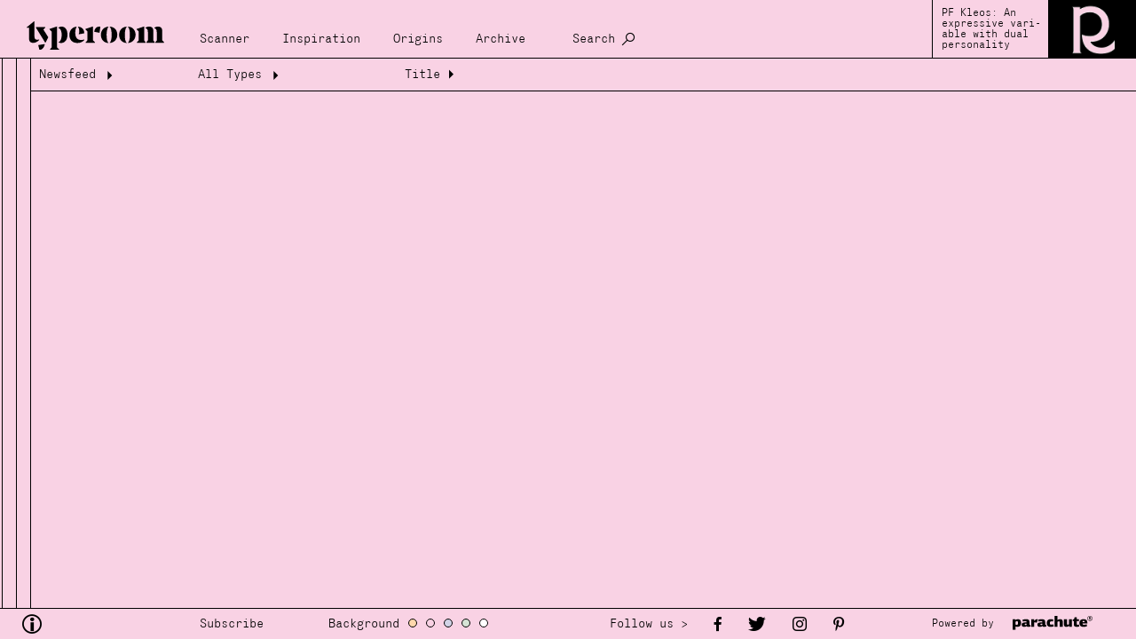

--- FILE ---
content_type: text/html; charset=UTF-8
request_url: https://www.typeroom.eu/search?tag=99%25+invisible&date=2015-12
body_size: 3702
content:
<html lang="en" >
    <head>
        <meta charset="utf-8">
        
        <base href="https://www.typeroom.eu/">
        <title>Archive | TypeRoom</title>
        <meta http-equiv="X-UA-Compatible" content="IE=edge">

        <meta name="viewport" content="width=device-width, initial-scale=1.0, user-scalable=1.0, minimum-scale=1.0">
        <!-- CSRF Token -->
        <meta name="csrf-token" content="XqIZ7mk1lmqWLiCr4tUI65vqVF6xlEcCQNwdUqMo">

        
        <link rel="apple-touch-icon" sizes="180x180" href="/storage/images/favicons/apple-touch-icon.png">
        <link rel="icon" type="image/png" sizes="32x32" href="/storage/images/favicons/favicon-32x32.png">
        <link rel="icon" type="image/png" sizes="16x16" href="/storage/images/favicons/favicon-16x16.png">
        <link rel="manifest" href="/storage/images/favicons/site.webmanifest">
        <link rel="mask-icon" href="/storage/images/favicons/safari-pinned-tab.svg" color="#000000">
        <link rel="shortcut icon" href="/storage/images/favicons/favicon.ico">
        <meta name="msapplication-TileColor" content="#000000">
        <meta name="msapplication-config" content="/storage/images/favicons/browserconfig.xml">
        <meta name="theme-color" content="#ffffff">

        <link href="/css/app.css" rel="stylesheet">
    </head>

    <body class="en position-relative">
        <div id="app" :class="searching ? 'searching' : ''">
                    <div class="loader" v-if="loading" style=" position: fixed; z-index: 10000;width:100%; height:100%;"></div>
            <div id="main">

                <div id="header" class="follow_bg">
                    <nav class="navbar navbar-expand-xl p-0 follow_bg">

    <a class="navbar-brand no-padDown margLeft-xs no-ajaxy" style="margin-top: 10px;margin-right:20px" href="https://www.typeroom.eu/">
        <img id="logo" class="" src="storage/images/logos/typeroom_logo.svg" alt="TypeRoom" style="width:185px;">
    </a>

    <button class="navbar-toggler" style="min-height:66px;" type="button" v-on:click="$refs.top_menu.classList.add('show')" aria-controls="top_menu" aria-expanded="false" aria-label="Toggle navigation">
            <span class="closeX_menu position-relative grotesk">
                Menu
            </span>
    </button>

    <div class="collapse navbar-collapse align-self-end grotesk" id="top_menu" ref="top_menu" style="margin-bottom:10px;font-size:0.9rem">
            <ul class="navbar-nav follow_bg">

                
                                    <li class="nav-item">
                        <a  class="nav-link" href="/category/scanner" title="Scanner" data-close="true">  Scanner </a>
                    </li>
                                    <li class="nav-item">
                        <a  class="nav-link" href="/category/inspiration" title="Inspiration" data-close="true">  Inspiration </a>
                    </li>
                                    <li class="nav-item">
                        <a  class="nav-link" href="/category/origins" title="Origins" data-close="true">  Origins </a>
                    </li>
                                    <li class="nav-item">
                        <a  class="nav-link" href="/search?archive=1" title="Archive" data-close="true">  Archive </a>
                    </li>
                                <li class="nav-item d-none d-xl-block">
                    <a class="nav-link no-ajaxy" href="/search" title="Search" data-close="true" @click.prevent.stop="searching = !searching">
                        Search
                    </a>
                </li>
            </ul>

            <div class="d-inline-block d-xl-none" id="nav_theming">
                <div class="grotesk d-inline-block" style="">Background</div>
                <span @click="backGround = 'color_a'" style="background-color:#fed8ac"></span>
                <span @click="backGround = 'color_b'" style="background-color:#f9d2e4"></span>
                <span @click="backGround = 'color_c'" style="background-color:#d1d3e6"></span>
                <span @click="backGround = 'color_d'" style="background-color:#d6e3d5"></span>
                <span @click="backGround = 'color_e'" style="background-color:#ffffff"></span>
            </div>

            <div class="nav-item d-inline-block d-xl-none">
                <a class="mob_search nav-link grotesk no-ajaxy" href="/search" title="Search" data-close="true" @click.prevent.stop="searching = !searching">
                    Search
                </a>
            </div>

            <a href="#" class="nav_mob-close follow_bg d-flex d-xl-none no-ajaxy" v-on:click.prevent.stop="$refs.top_menu.classList.remove('show')">
                Close
            </a>

    </div>

    <div class="nav-right-content d-none d-xl-flex">
                    <div class="discover grotesk" style="line-height:1;">
                <span class="small">
                                            <a href="https://parachutefonts.com/typeface/Kleos-Variable" style="width:100%" target="_blank">
                            PF Kleos: An expressive vari- able with dual personality
                        </a>
                                    </span>
            </div>

            <img src="assets/original/2023/07/25/KLEOS_ty.gif"
                alt="PF Kleos: An expressive vari- able with dual personality"
                style="width:auto; height:66px;" />
            </div>

    <div class="search" ref="search" v-show="searching" >
        <textarea class="grotesk w-100 follow_bg" name="search" id="search" cols="30" rows="10"  placeholder="Search"
            ref="search_input"
            v-model.trim="search_input"
            v-click-outside="() => searching = false"
            v-on:keyup.enter.prevent="search"
        ></textarea>
    </div>

</nav>

                </div>

                <div id="content" ref="content">

                    <div v-if="!content" class="content_inner layout-list" >
                        
    <div id="data-left" class="">
                    <div class="loader">Loading...</div>
            </div>

    <div id="data-right" class="">
                    <div class="loader">Loading...</div>
            </div>

    <div id="data-list" class="">
        
    <div class="d-flex flex-column w-100 position-relative overflow-visible">

        <div class="archive_head sticky-top borderDown grotesk">
            <div class="head_segment head-seg1">
    <button href="/search?tag=99%25+invisible">Newsfeed <span class="tycon icon-arrow down rotate" aria-hidden="true"></span></button>
    <div class="filters follow_bg">

                                                <a href="/search?tag=99%25+invisible&date=2014" class="option">2014</a>
                                <a href="/search?tag=99%25+invisible&date=2014-01" class="option" >January</a>
                                            <a href="/search?tag=99%25+invisible&date=2014-02" class="option" >February</a>
                                            <a href="/search?tag=99%25+invisible&date=2014-03" class="option" >March</a>
                                            <a href="/search?tag=99%25+invisible&date=2014-04" class="option" >April</a>
                                            <a href="/search?tag=99%25+invisible&date=2014-05" class="option" >May</a>
                                            <a href="/search?tag=99%25+invisible&date=2014-06" class="option" >June</a>
                                            <a href="/search?tag=99%25+invisible&date=2014-07" class="option" >July</a>
                                            <a href="/search?tag=99%25+invisible&date=2014-08" class="option" >August</a>
                                            <a href="/search?tag=99%25+invisible&date=2014-09" class="option" >September</a>
                                            <a href="/search?tag=99%25+invisible&date=2014-10" class="option" >October</a>
                                            <a href="/search?tag=99%25+invisible&date=2014-11" class="option" >November</a>
                                            <a href="/search?tag=99%25+invisible&date=2014-12" class="option" >December</a>
                                                <a href="/search?tag=99%25+invisible&date=2015" class="option">2015</a>
                                <a href="/search?tag=99%25+invisible&date=2015-01" class="option" >January</a>
                                            <a href="/search?tag=99%25+invisible&date=2015-02" class="option" >February</a>
                                            <a href="/search?tag=99%25+invisible&date=2015-03" class="option" >March</a>
                                            <a href="/search?tag=99%25+invisible&date=2015-04" class="option" >April</a>
                                            <a href="/search?tag=99%25+invisible&date=2015-05" class="option" >May</a>
                                            <a href="/search?tag=99%25+invisible&date=2015-06" class="option" >June</a>
                                            <a href="/search?tag=99%25+invisible&date=2015-07" class="option" >July</a>
                                            <a href="/search?tag=99%25+invisible&date=2015-08" class="option" >August</a>
                                            <a href="/search?tag=99%25+invisible&date=2015-09" class="option" >September</a>
                                            <a href="/search?tag=99%25+invisible&date=2015-10" class="option" >October</a>
                                            <a href="/search?tag=99%25+invisible&date=2015-11" class="option" >November</a>
                                            <a href="/search?tag=99%25+invisible&date=2015-12" class="option" >December</a>
                                                <a href="/search?tag=99%25+invisible&date=2016" class="option">2016</a>
                                <a href="/search?tag=99%25+invisible&date=2016-01" class="option" >January</a>
                                            <a href="/search?tag=99%25+invisible&date=2016-02" class="option" >February</a>
                                            <a href="/search?tag=99%25+invisible&date=2016-03" class="option" >March</a>
                                            <a href="/search?tag=99%25+invisible&date=2016-04" class="option" >April</a>
                                            <a href="/search?tag=99%25+invisible&date=2016-05" class="option" >May</a>
                                            <a href="/search?tag=99%25+invisible&date=2016-06" class="option" >June</a>
                                            <a href="/search?tag=99%25+invisible&date=2016-07" class="option" >July</a>
                                            <a href="/search?tag=99%25+invisible&date=2016-08" class="option" >August</a>
                                            <a href="/search?tag=99%25+invisible&date=2016-09" class="option" >September</a>
                                            <a href="/search?tag=99%25+invisible&date=2016-10" class="option" >October</a>
                                            <a href="/search?tag=99%25+invisible&date=2016-11" class="option" >November</a>
                                            <a href="/search?tag=99%25+invisible&date=2016-12" class="option" >December</a>
                                                <a href="/search?tag=99%25+invisible&date=2017" class="option">2017</a>
                                <a href="/search?tag=99%25+invisible&date=2017-01" class="option" >January</a>
                                            <a href="/search?tag=99%25+invisible&date=2017-02" class="option" >February</a>
                                            <a href="/search?tag=99%25+invisible&date=2017-03" class="option" >March</a>
                                            <a href="/search?tag=99%25+invisible&date=2017-04" class="option" >April</a>
                                            <a href="/search?tag=99%25+invisible&date=2017-05" class="option" >May</a>
                                            <a href="/search?tag=99%25+invisible&date=2017-06" class="option" >June</a>
                                            <a href="/search?tag=99%25+invisible&date=2017-07" class="option" >July</a>
                                            <a href="/search?tag=99%25+invisible&date=2017-08" class="option" >August</a>
                                            <a href="/search?tag=99%25+invisible&date=2017-09" class="option" >September</a>
                                            <a href="/search?tag=99%25+invisible&date=2017-10" class="option" >October</a>
                                            <a href="/search?tag=99%25+invisible&date=2017-11" class="option" >November</a>
                                            <a href="/search?tag=99%25+invisible&date=2017-12" class="option" >December</a>
                                                <a href="/search?tag=99%25+invisible&date=2018" class="option">2018</a>
                                <a href="/search?tag=99%25+invisible&date=2018-01" class="option" >January</a>
                                            <a href="/search?tag=99%25+invisible&date=2018-02" class="option" >February</a>
                                            <a href="/search?tag=99%25+invisible&date=2018-03" class="option" >March</a>
                                            <a href="/search?tag=99%25+invisible&date=2018-04" class="option" >April</a>
                                            <a href="/search?tag=99%25+invisible&date=2018-05" class="option" >May</a>
                                            <a href="/search?tag=99%25+invisible&date=2018-06" class="option" >June</a>
                                            <a href="/search?tag=99%25+invisible&date=2018-07" class="option" >July</a>
                                            <a href="/search?tag=99%25+invisible&date=2018-08" class="option" >August</a>
                                            <a href="/search?tag=99%25+invisible&date=2018-09" class="option" >September</a>
                                            <a href="/search?tag=99%25+invisible&date=2018-10" class="option" >October</a>
                                            <a href="/search?tag=99%25+invisible&date=2018-11" class="option" >November</a>
                                            <a href="/search?tag=99%25+invisible&date=2018-12" class="option" >December</a>
                                                <a href="/search?tag=99%25+invisible&date=2019" class="option">2019</a>
                                <a href="/search?tag=99%25+invisible&date=2019-01" class="option" >January</a>
                                            <a href="/search?tag=99%25+invisible&date=2019-02" class="option" >February</a>
                                            <a href="/search?tag=99%25+invisible&date=2019-03" class="option" >March</a>
                                            <a href="/search?tag=99%25+invisible&date=2019-04" class="option" >April</a>
                                            <a href="/search?tag=99%25+invisible&date=2019-05" class="option" >May</a>
                                            <a href="/search?tag=99%25+invisible&date=2019-06" class="option" >June</a>
                                            <a href="/search?tag=99%25+invisible&date=2019-07" class="option" >July</a>
                                            <a href="/search?tag=99%25+invisible&date=2019-08" class="option" >August</a>
                                            <a href="/search?tag=99%25+invisible&date=2019-09" class="option" >September</a>
                                            <a href="/search?tag=99%25+invisible&date=2019-10" class="option" >October</a>
                                            <a href="/search?tag=99%25+invisible&date=2019-11" class="option" >November</a>
                                            <a href="/search?tag=99%25+invisible&date=2019-12" class="option" >December</a>
                                                <a href="/search?tag=99%25+invisible&date=2020" class="option">2020</a>
                                <a href="/search?tag=99%25+invisible&date=2020-01" class="option" >January</a>
                                            <a href="/search?tag=99%25+invisible&date=2020-02" class="option" >February</a>
                                            <a href="/search?tag=99%25+invisible&date=2020-03" class="option" >March</a>
                                            <a href="/search?tag=99%25+invisible&date=2020-04" class="option" >April</a>
                                            <a href="/search?tag=99%25+invisible&date=2020-05" class="option" >May</a>
                                            <a href="/search?tag=99%25+invisible&date=2020-06" class="option" >June</a>
                                            <a href="/search?tag=99%25+invisible&date=2020-07" class="option" >July</a>
                                            <a href="/search?tag=99%25+invisible&date=2020-08" class="option" >August</a>
                                            <a href="/search?tag=99%25+invisible&date=2020-09" class="option" >September</a>
                                            <a href="/search?tag=99%25+invisible&date=2020-10" class="option" >October</a>
                                            <a href="/search?tag=99%25+invisible&date=2020-11" class="option" >November</a>
                                            <a href="/search?tag=99%25+invisible&date=2020-12" class="option" >December</a>
                                                <a href="/search?tag=99%25+invisible&date=2021" class="option">2021</a>
                                <a href="/search?tag=99%25+invisible&date=2021-01" class="option" >January</a>
                                            <a href="/search?tag=99%25+invisible&date=2021-02" class="option" >February</a>
                                            <a href="/search?tag=99%25+invisible&date=2021-03" class="option" >March</a>
                                            <a href="/search?tag=99%25+invisible&date=2021-04" class="option" >April</a>
                                            <a href="/search?tag=99%25+invisible&date=2021-05" class="option" >May</a>
                                            <a href="/search?tag=99%25+invisible&date=2021-06" class="option" >June</a>
                                            <a href="/search?tag=99%25+invisible&date=2021-07" class="option" >July</a>
                                            <a href="/search?tag=99%25+invisible&date=2021-08" class="option" >August</a>
                                            <a href="/search?tag=99%25+invisible&date=2021-09" class="option" >September</a>
                                            <a href="/search?tag=99%25+invisible&date=2021-10" class="option" >October</a>
                                            <a href="/search?tag=99%25+invisible&date=2021-11" class="option" >November</a>
                                            <a href="/search?tag=99%25+invisible&date=2021-12" class="option" >December</a>
                                                <a href="/search?tag=99%25+invisible&date=2022" class="option">2022</a>
                                <a href="/search?tag=99%25+invisible&date=2022-01" class="option" >January</a>
                                            <a href="/search?tag=99%25+invisible&date=2022-02" class="option" >February</a>
                                            <a href="/search?tag=99%25+invisible&date=2022-03" class="option" >March</a>
                                            <a href="/search?tag=99%25+invisible&date=2022-04" class="option" >April</a>
                                            <a href="/search?tag=99%25+invisible&date=2022-05" class="option" >May</a>
                                            <a href="/search?tag=99%25+invisible&date=2022-06" class="option" >June</a>
                                            <a href="/search?tag=99%25+invisible&date=2022-07" class="option" >July</a>
                                            <a href="/search?tag=99%25+invisible&date=2022-08" class="option" >August</a>
                                            <a href="/search?tag=99%25+invisible&date=2022-09" class="option" >September</a>
                                            <a href="/search?tag=99%25+invisible&date=2022-10" class="option" >October</a>
                                            <a href="/search?tag=99%25+invisible&date=2022-11" class="option" >November</a>
                                            <a href="/search?tag=99%25+invisible&date=2022-12" class="option" >December</a>
                                                <a href="/search?tag=99%25+invisible&date=2023" class="option">2023</a>
                                <a href="/search?tag=99%25+invisible&date=2023-01" class="option" >January</a>
                                            <a href="/search?tag=99%25+invisible&date=2023-02" class="option" >February</a>
                                            <a href="/search?tag=99%25+invisible&date=2023-03" class="option" >March</a>
                                            <a href="/search?tag=99%25+invisible&date=2023-04" class="option" >April</a>
                                            <a href="/search?tag=99%25+invisible&date=2023-05" class="option" >May</a>
                                            <a href="/search?tag=99%25+invisible&date=2023-06" class="option" >June</a>
                                            <a href="/search?tag=99%25+invisible&date=2023-07" class="option" >July</a>
                                            <a href="/search?tag=99%25+invisible&date=2023-08" class="option" >August</a>
                                            <a href="/search?tag=99%25+invisible&date=2023-09" class="option" >September</a>
                                            <a href="/search?tag=99%25+invisible&date=2023-10" class="option" >October</a>
                                            <a href="/search?tag=99%25+invisible&date=2023-11" class="option" >November</a>
                                            <a href="/search?tag=99%25+invisible&date=2023-12" class="option" >December</a>
                                                <a href="/search?tag=99%25+invisible&date=2024" class="option">2024</a>
                                <a href="/search?tag=99%25+invisible&date=2024-01" class="option" >January</a>
                                            <a href="/search?tag=99%25+invisible&date=2024-02" class="option" >February</a>
                                            <a href="/search?tag=99%25+invisible&date=2024-03" class="option" >March</a>
                                            <a href="/search?tag=99%25+invisible&date=2024-04" class="option" >April</a>
                                            <a href="/search?tag=99%25+invisible&date=2024-05" class="option" >May</a>
                                            <a href="/search?tag=99%25+invisible&date=2024-06" class="option" >June</a>
                                            <a href="/search?tag=99%25+invisible&date=2024-07" class="option" >July</a>
                                            <a href="/search?tag=99%25+invisible&date=2024-08" class="option" >August</a>
                                            <a href="/search?tag=99%25+invisible&date=2024-09" class="option" >September</a>
                                            <a href="/search?tag=99%25+invisible&date=2024-10" class="option" >October</a>
                                            <a href="/search?tag=99%25+invisible&date=2024-11" class="option" >November</a>
                                            <a href="/search?tag=99%25+invisible&date=2024-12" class="option" >December</a>
                                                <a href="/search?tag=99%25+invisible&date=2025" class="option">2025</a>
                                <a href="/search?tag=99%25+invisible&date=2025-01" class="option" >January</a>
                                            <a href="/search?tag=99%25+invisible&date=2025-02" class="option" >February</a>
                                            <a href="/search?tag=99%25+invisible&date=2025-03" class="option" >March</a>
                                            <a href="/search?tag=99%25+invisible&date=2025-04" class="option" >April</a>
                                            <a href="/search?tag=99%25+invisible&date=2025-05" class="option" >May</a>
                                            <a href="/search?tag=99%25+invisible&date=2025-06" class="option" >June</a>
                                            <a href="/search?tag=99%25+invisible&date=2025-07" class="option" >July</a>
                                            <a href="/search?tag=99%25+invisible&date=2025-08" class="option" >August</a>
                                            <a href="/search?tag=99%25+invisible&date=2025-09" class="option" >September</a>
                                            <a href="/search?tag=99%25+invisible&date=2025-10" class="option" >October</a>
                                            <a href="/search?tag=99%25+invisible&date=2025-11" class="option" >November</a>
                                            <a href="/search?tag=99%25+invisible&date=2025-12" class="option" >December</a>
                </div>
</div>

<div class="head_segment head-seg2">
    <button href="/search?tag=99%25+invisible&amp;date=2015-12" data-close="true" >All Types <span class="tycon icon-arrow down rotate" aria-hidden="true"></span></button>
    <div class="filters follow_bg">
        <a href="/search?tag=99%25+invisible&amp;date=2015-12&category=inspiration" data-close="true" class="option">Inspiration</a>
        <a href="/search?tag=99%25+invisible&amp;date=2015-12&category=origins" data-close="true" class="option">Origins</a>
        <a href="/search?tag=99%25+invisible&amp;date=2015-12&category=scanner" data-close="true" class="option">Scanner</a>
    </div>
</div>
<div class="head_segment head-seg3">Title <span class="tycon icon-arrow-r right" aria-hidden="true"></span>

</div>
        </div>

        
        
    </div>

    </div>



                    </div>

                    <component v-else :is="ajax" />

                </div>

                <div id="footer" class="follow_bg">
                    <div class="d-flex justify-content-start align-items-center">

    <a style="width:200px;margin-left:20px;text-decoration: none;color:black" href="/about" id="footer-info">
        <span class="tycon icon-info" style="max-width:20px;font-size: 22px;"></span>
    </a>


    <div class="subscribe" style="width:145px;">

        <span style="font-size:0.9rem;cursor:pointer;" class="grotesk" @click="$modal.show('subscribe')" >
        Subscribe
        </span>

        <v-modal name="subscribe" draggable=".modal_head" reset :width="1024" height="auto" @opened="initReCaptcha" @closed="resetReCaptcha">

            <div class="custom_modal">

                <div class="modal_head follow_bg">
                    <div class="title grotesk">Join Typeroom</div>

                    <span @click="$modal.hide('subscribe')" class="tycon icon-close"></span>
                </div>

                <div class="modal_body" style="height: unset; background-color: #222222;">
                    <p class="padDown-xl margDown-xl" style="font-size:5rem;">join the typeroom<br>community now!</p>
                    <div>
                        <p class="m-0 grotesk" >
                            <span >
                                Never miss a post. Subscribe to our Newsletter. like us on Facebook. follow us on Twitter. repost us on Tumblr.
                            </span>
                        </p>
                        <p class="grotesk">
                            <span >Be part of our community and have your creative climax one font at a time.</span>
                        </p>

                        <p class="m-0 mb-2 grotesk" v-text="!subscribed? 'Subscribe here /' : `Thank you ${form.email} for subscribing to our Newsletter`">

                        </p>
                        <form v-show="!subscribed" id="subscribe" action="#" @submit.prevent="executeReCaptcha" method="post" style="margin:0; position:relative;">
                            <div class="form">
                                <input id="email" name="email" type="email" class="form-control follow_bg" v-model="form.email" placeholder="type your email" >
                                <div id='recaptcha' class="g-recaptcha" data-size="invisible"></div>
                                <button type="submit" class="submit" value="SUBSCRIBE"
                                :disabled="subscribing"

                                style="position:absolute;">
                                </button>
                                


                            </div>
                        </form>

                    </div>
                </div>
                <div class="modal_footer"></div>

            </div>

        </v-modal>
    </div>

    <div style="width:302px" id="theming">
        <div class="grotesk d-inline-block" style="font-size:0.9rem">Background</div>
        <span @click="backGround = 'color_a'" style="background-color:#fed8ac"></span>
        <span @click="backGround = 'color_b'" style="background-color:#f9d2e4"></span>
        <span @click="backGround = 'color_c'" style="background-color:#d1d3e6"></span>
        <span @click="backGround = 'color_d'" style="background-color:#d6e3d5"></span>
        <span @click="backGround = 'color_e'" style="background-color:#ffffff"></span>
    </div>

    <div style="display:flex;align-items:center;" id="footer-social" class="shareLinks follow_bg">
        <span class="grotesk margLeft-xs d-none d-xl-block" style="font-size:0.9rem">Follow us > </span>
        <a href="https://www.facebook.com/typeroom.eu/" class="margLeft-sm">
            <span class="tycon icon-facebook" ></span>
        </a>
        <a href="https://twitter.com/typeroom_eu" class="margLeft-sm">
            <span class="tycon icon-twitter" ></span>
        </a>
        <a href="https://www.instagram.com/typeroom.eu/" class="margLeft-sm" target="_blank">
            <span class="tycon icon-instagram" ></span>
        </a>
        <a href="https://gr.pinterest.com/typeroom_eu/" class="margLeft-sm" target="_blank">
            <span class="tycon icon-pinterest" ></span>
        </a>
    </div>

    

    <div style="width:225px; margin-left:auto; text-align:left" id="sponsored-container">
        <span class="grotesk" id="sponsoredBy"><small class="small">Powered by &nbsp; </small></span>
        <a href="https://www.parachutefonts.com/" target="_blank">
            <img class="w-100" src="storage/images/logos/parachute_logo.svg" alt="parachute logo" style="max-width:90px">
        </a>
    </div>

    <div id="article-monitor" v-show="hasMonitor">
        <div class="wrapper">



            
                                                                            <monitor
                        title="Font of the month"
                        width="26%"
                        height="28%"
                        :pivot-x="0.8"
                        :pivot-y="0.9"
                        :uid="3">
                        <div class="modal_body modal-right">
                                                        <a href="https://parachutefonts.com/typeface/Centura" style="width:100%" target="_blank">
                                <img data-src="assets/original/2025/02/25/Centura_01_video.gif"
                                alt="Font of the month"
                                style="object-fit:cover;height:100%;"
                                class="lazyload"/>
                            </a>
                                                    </div>
                    </monitor>
                            
            <monitor title="Monitor" :show="true" :uid="1" width="42%" height="56%">
                <div v-if="monitor" class="modal_body bck-anim" >
                    <img :data-src="monitor" alt="" style="object-fit:cover;height:100%;" class="lazyload"/>
                </div>
            </monitor>

        </div>
    </div>

</div>


                </div>

            </div>
        </div>

        
        <script src="//www.instagram.com/embed.js"></script>
        <script async src="/js/app.js"></script>

        <script src="https://www.google.com/recaptcha/api.js" async defer></script>
        <!-- Global site tag (gtag.js) - Google Analytics -->
        <script async src="https://www.googletagmanager.com/gtag/js?id=UA-102073996-1"></script>
        <script>
            window.dataLayer = window.dataLayer || [];
            function gtag(){dataLayer.push(arguments);}
            gtag('js', new Date());

            gtag('config', 'UA-102073996-1');
        </script>
    </body>
</html>
